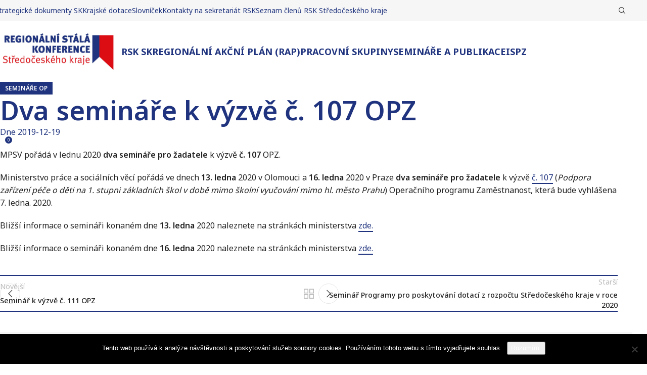

--- FILE ---
content_type: text/html; charset=UTF-8
request_url: https://rsk-sk.cz/dva-seminare-k-vyzve-c-107-opz/
body_size: 14576
content:
<!DOCTYPE html>
<html lang="cs">
<head>
	<meta charset="UTF-8">
	<link rel="profile" href="https://gmpg.org/xfn/11">
	<link rel="pingback" href="https://rsk-sk.cz/xmlrpc.php">

	<meta name='robots' content='index, follow, max-image-preview:large, max-snippet:-1, max-video-preview:-1' />
	<style>img:is([sizes="auto" i], [sizes^="auto," i]) { contain-intrinsic-size: 3000px 1500px }</style>
	
	<!-- This site is optimized with the Yoast SEO plugin v26.8 - https://yoast.com/product/yoast-seo-wordpress/ -->
	<title>Dva semináře k výzvě č. 107 OPZ - RSK-SK</title>
	<link rel="canonical" href="https://rsk-sk.cz/dva-seminare-k-vyzve-c-107-opz/" />
	<meta property="og:locale" content="cs_CZ" />
	<meta property="og:type" content="article" />
	<meta property="og:title" content="Dva semináře k výzvě č. 107 OPZ - RSK-SK" />
	<meta property="og:description" content="MPSV pořádá v lednu 2020 dva semináře pro žadatele k výzvě č. 107 OPZ. Ministerstvo práce a sociálních věcí pořádá ve" />
	<meta property="og:url" content="https://rsk-sk.cz/dva-seminare-k-vyzve-c-107-opz/" />
	<meta property="og:site_name" content="RSK-SK" />
	<meta property="article:published_time" content="2019-12-19T14:56:30+00:00" />
	<meta property="article:modified_time" content="2020-01-08T19:16:57+00:00" />
	<meta name="author" content="Sekretariát RSK SčK" />
	<meta name="twitter:card" content="summary_large_image" />
	<meta name="twitter:label1" content="Napsal(a)" />
	<meta name="twitter:data1" content="Sekretariát RSK SčK" />
	<meta name="twitter:label2" content="Odhadovaná doba čtení" />
	<meta name="twitter:data2" content="1 minuta" />
	<script type="application/ld+json" class="yoast-schema-graph">{"@context":"https://schema.org","@graph":[{"@type":"Article","@id":"https://rsk-sk.cz/dva-seminare-k-vyzve-c-107-opz/#article","isPartOf":{"@id":"https://rsk-sk.cz/dva-seminare-k-vyzve-c-107-opz/"},"author":{"name":"Sekretariát RSK SčK","@id":"https://rsk-sk.cz/#/schema/person/6978646c788bd73c0b10c5ff5790de32"},"headline":"Dva semináře k výzvě č. 107 OPZ","datePublished":"2019-12-19T14:56:30+00:00","dateModified":"2020-01-08T19:16:57+00:00","mainEntityOfPage":{"@id":"https://rsk-sk.cz/dva-seminare-k-vyzve-c-107-opz/"},"wordCount":118,"publisher":{"@id":"https://rsk-sk.cz/#organization"},"articleSection":["Semináře OP"],"inLanguage":"cs"},{"@type":"WebPage","@id":"https://rsk-sk.cz/dva-seminare-k-vyzve-c-107-opz/","url":"https://rsk-sk.cz/dva-seminare-k-vyzve-c-107-opz/","name":"Dva semináře k výzvě č. 107 OPZ - RSK-SK","isPartOf":{"@id":"https://rsk-sk.cz/#website"},"datePublished":"2019-12-19T14:56:30+00:00","dateModified":"2020-01-08T19:16:57+00:00","breadcrumb":{"@id":"https://rsk-sk.cz/dva-seminare-k-vyzve-c-107-opz/#breadcrumb"},"inLanguage":"cs","potentialAction":[{"@type":"ReadAction","target":["https://rsk-sk.cz/dva-seminare-k-vyzve-c-107-opz/"]}]},{"@type":"BreadcrumbList","@id":"https://rsk-sk.cz/dva-seminare-k-vyzve-c-107-opz/#breadcrumb","itemListElement":[{"@type":"ListItem","position":1,"name":"Domů","item":"https://rsk-sk.cz/"},{"@type":"ListItem","position":2,"name":"Aktuality","item":"https://rsk-sk.cz/aktuality/"},{"@type":"ListItem","position":3,"name":"Dva semináře k výzvě č. 107 OPZ"}]},{"@type":"WebSite","@id":"https://rsk-sk.cz/#website","url":"https://rsk-sk.cz/","name":"RSK-SK","description":"Střední čechy","publisher":{"@id":"https://rsk-sk.cz/#organization"},"potentialAction":[{"@type":"SearchAction","target":{"@type":"EntryPoint","urlTemplate":"https://rsk-sk.cz/?s={search_term_string}"},"query-input":{"@type":"PropertyValueSpecification","valueRequired":true,"valueName":"search_term_string"}}],"inLanguage":"cs"},{"@type":"Organization","@id":"https://rsk-sk.cz/#organization","name":"RSK-SK","url":"https://rsk-sk.cz/","logo":{"@type":"ImageObject","inLanguage":"cs","@id":"https://rsk-sk.cz/#/schema/logo/image/","url":"https://rsk-sk.cz/wp-content/uploads/2024/06/cropped-RSK_final-e1719311573938.jpg","contentUrl":"https://rsk-sk.cz/wp-content/uploads/2024/06/cropped-RSK_final-e1719311573938.jpg","width":1999,"height":582,"caption":"RSK-SK"},"image":{"@id":"https://rsk-sk.cz/#/schema/logo/image/"}},{"@type":"Person","@id":"https://rsk-sk.cz/#/schema/person/6978646c788bd73c0b10c5ff5790de32","name":"Sekretariát RSK SčK","image":{"@type":"ImageObject","inLanguage":"cs","@id":"https://rsk-sk.cz/#/schema/person/image/","url":"https://secure.gravatar.com/avatar/0672af22c5183f73f10b83e83ce7c50134e8f46268881702bc4f5bf2c29c5365?s=96&d=mm&r=g","contentUrl":"https://secure.gravatar.com/avatar/0672af22c5183f73f10b83e83ce7c50134e8f46268881702bc4f5bf2c29c5365?s=96&d=mm&r=g","caption":"Sekretariát RSK SčK"},"url":"https://rsk-sk.cz/author/sekretariat_rsk_sck/"}]}</script>
	<!-- / Yoast SEO plugin. -->


<link rel='dns-prefetch' href='//fonts.googleapis.com' />
<link rel="alternate" type="application/rss+xml" title="RSK-SK &raquo; RSS zdroj" href="https://rsk-sk.cz/feed/" />
<link rel="alternate" type="application/rss+xml" title="RSK-SK &raquo; RSS komentářů" href="https://rsk-sk.cz/comments/feed/" />
<link rel="alternate" type="text/calendar" title="RSK-SK &raquo; iCal zdroj" href="https://rsk-sk.cz/udalosti/?ical=1" />
<link rel="alternate" type="application/rss+xml" title="RSK-SK &raquo; RSS komentářů pro Dva semináře k výzvě č. 107 OPZ" href="https://rsk-sk.cz/dva-seminare-k-vyzve-c-107-opz/feed/" />
<style id='safe-svg-svg-icon-style-inline-css' type='text/css'>
.safe-svg-cover{text-align:center}.safe-svg-cover .safe-svg-inside{display:inline-block;max-width:100%}.safe-svg-cover svg{height:100%;max-height:100%;max-width:100%;width:100%}

</style>
<link rel='stylesheet' id='cookie-notice-front-css' href='https://rsk-sk.cz/wp-content/plugins/cookie-notice/css/front.min.css?ver=2.5.11' type='text/css' media='all' />
<link rel='stylesheet' id='tribe-events-v2-single-skeleton-css' href='https://rsk-sk.cz/wp-content/plugins/the-events-calendar/build/css/tribe-events-single-skeleton.css?ver=6.15.15' type='text/css' media='all' />
<link rel='stylesheet' id='tribe-events-v2-single-skeleton-full-css' href='https://rsk-sk.cz/wp-content/plugins/the-events-calendar/build/css/tribe-events-single-full.css?ver=6.15.15' type='text/css' media='all' />
<link rel='stylesheet' id='tec-events-elementor-widgets-base-styles-css' href='https://rsk-sk.cz/wp-content/plugins/the-events-calendar/build/css/integrations/plugins/elementor/widgets/widget-base.css?ver=6.15.15' type='text/css' media='all' />
<link rel='stylesheet' id='elementor-frontend-css' href='https://rsk-sk.cz/wp-content/plugins/elementor/assets/css/frontend.min.css?ver=3.27.6' type='text/css' media='all' />
<link rel='stylesheet' id='elementor-post-14807-css' href='https://rsk-sk.cz/wp-content/uploads/elementor/css/post-14807.css?ver=1769631973' type='text/css' media='all' />
<link rel='stylesheet' id='woodmart-style-css' href='https://rsk-sk.cz/wp-content/themes/woodmart/css/parts/base.min.css?ver=8.0.6' type='text/css' media='all' />
<link rel='stylesheet' id='wd-helpers-wpb-elem-css' href='https://rsk-sk.cz/wp-content/themes/woodmart/css/parts/helpers-wpb-elem.min.css?ver=8.0.6' type='text/css' media='all' />
<link rel='stylesheet' id='wd-widget-tag-cloud-css' href='https://rsk-sk.cz/wp-content/themes/woodmart/css/parts/widget-tag-cloud.min.css?ver=8.0.6' type='text/css' media='all' />
<link rel='stylesheet' id='wd-widget-nav-css' href='https://rsk-sk.cz/wp-content/themes/woodmart/css/parts/widget-nav.min.css?ver=8.0.6' type='text/css' media='all' />
<link rel='stylesheet' id='wd-blog-single-base-css' href='https://rsk-sk.cz/wp-content/themes/woodmart/css/parts/blog-single-base.min.css?ver=8.0.6' type='text/css' media='all' />
<link rel='stylesheet' id='wd-blog-base-css' href='https://rsk-sk.cz/wp-content/themes/woodmart/css/parts/blog-base.min.css?ver=8.0.6' type='text/css' media='all' />
<link rel='stylesheet' id='wd-elementor-base-css' href='https://rsk-sk.cz/wp-content/themes/woodmart/css/parts/int-elem-base.min.css?ver=8.0.6' type='text/css' media='all' />
<link rel='stylesheet' id='child-style-css' href='https://rsk-sk.cz/wp-content/themes/rsksk/style.css?ver=8.0.6' type='text/css' media='all' />
<link rel='stylesheet' id='wd-header-base-css' href='https://rsk-sk.cz/wp-content/themes/woodmart/css/parts/header-base.min.css?ver=8.0.6' type='text/css' media='all' />
<link rel='stylesheet' id='wd-mod-tools-css' href='https://rsk-sk.cz/wp-content/themes/woodmart/css/parts/mod-tools.min.css?ver=8.0.6' type='text/css' media='all' />
<link rel='stylesheet' id='wd-header-search-css' href='https://rsk-sk.cz/wp-content/themes/woodmart/css/parts/header-el-search.min.css?ver=8.0.6' type='text/css' media='all' />
<link rel='stylesheet' id='wd-header-elements-base-css' href='https://rsk-sk.cz/wp-content/themes/woodmart/css/parts/header-el-base.min.css?ver=8.0.6' type='text/css' media='all' />
<link rel='stylesheet' id='wd-social-icons-css' href='https://rsk-sk.cz/wp-content/themes/woodmart/css/parts/el-social-icons.min.css?ver=8.0.6' type='text/css' media='all' />
<link rel='stylesheet' id='wd-header-mobile-nav-dropdown-css' href='https://rsk-sk.cz/wp-content/themes/woodmart/css/parts/header-el-mobile-nav-dropdown.min.css?ver=8.0.6' type='text/css' media='all' />
<link rel='stylesheet' id='wd-header-cart-side-css' href='https://rsk-sk.cz/wp-content/themes/woodmart/css/parts/header-el-cart-side.min.css?ver=8.0.6' type='text/css' media='all' />
<link rel='stylesheet' id='wd-page-title-css' href='https://rsk-sk.cz/wp-content/themes/woodmart/css/parts/page-title.min.css?ver=8.0.6' type='text/css' media='all' />
<link rel='stylesheet' id='wd-page-navigation-css' href='https://rsk-sk.cz/wp-content/themes/woodmart/css/parts/mod-page-navigation.min.css?ver=8.0.6' type='text/css' media='all' />
<link rel='stylesheet' id='wd-mod-comments-css' href='https://rsk-sk.cz/wp-content/themes/woodmart/css/parts/mod-comments.min.css?ver=8.0.6' type='text/css' media='all' />
<link rel='stylesheet' id='wd-widget-collapse-css' href='https://rsk-sk.cz/wp-content/themes/woodmart/css/parts/opt-widget-collapse.min.css?ver=8.0.6' type='text/css' media='all' />
<link rel='stylesheet' id='wd-footer-base-css' href='https://rsk-sk.cz/wp-content/themes/woodmart/css/parts/footer-base.min.css?ver=8.0.6' type='text/css' media='all' />
<link rel='stylesheet' id='wd-el-menu-css' href='https://rsk-sk.cz/wp-content/themes/woodmart/css/parts/el-menu.min.css?ver=8.0.6' type='text/css' media='all' />
<link rel='stylesheet' id='wd-el-menu-wpb-elem-css' href='https://rsk-sk.cz/wp-content/themes/woodmart/css/parts/el-menu-wpb-elem.min.css?ver=8.0.6' type='text/css' media='all' />
<link rel='stylesheet' id='wd-photoswipe-css' href='https://rsk-sk.cz/wp-content/themes/woodmart/css/parts/lib-photoswipe.min.css?ver=8.0.6' type='text/css' media='all' />
<link rel='stylesheet' id='wd-lazy-loading-css' href='https://rsk-sk.cz/wp-content/themes/woodmart/css/parts/opt-lazy-load.min.css?ver=8.0.6' type='text/css' media='all' />
<link rel='stylesheet' id='wd-image-gallery-css' href='https://rsk-sk.cz/wp-content/themes/woodmart/css/parts/el-gallery.min.css?ver=8.0.6' type='text/css' media='all' />
<link rel='stylesheet' id='wd-scroll-top-css' href='https://rsk-sk.cz/wp-content/themes/woodmart/css/parts/opt-scrolltotop.min.css?ver=8.0.6' type='text/css' media='all' />
<link rel='stylesheet' id='wd-wd-search-results-css' href='https://rsk-sk.cz/wp-content/themes/woodmart/css/parts/wd-search-results.min.css?ver=8.0.6' type='text/css' media='all' />
<link rel='stylesheet' id='wd-wd-search-form-css' href='https://rsk-sk.cz/wp-content/themes/woodmart/css/parts/wd-search-form.min.css?ver=8.0.6' type='text/css' media='all' />
<link rel='stylesheet' id='wd-header-search-fullscreen-css' href='https://rsk-sk.cz/wp-content/themes/woodmart/css/parts/header-el-search-fullscreen-general.min.css?ver=8.0.6' type='text/css' media='all' />
<link rel='stylesheet' id='wd-header-search-fullscreen-1-css' href='https://rsk-sk.cz/wp-content/themes/woodmart/css/parts/header-el-search-fullscreen-1.min.css?ver=8.0.6' type='text/css' media='all' />
<link rel='stylesheet' id='xts-style-theme_settings_default-css' href='https://rsk-sk.cz/wp-content/uploads/2025/05/xts-theme_settings_default-1747661187.css?ver=8.0.6' type='text/css' media='all' />
<link rel='stylesheet' id='xts-google-fonts-css' href='https://fonts.googleapis.com/css?family=Noto+Sans%3A400%2C600%2C500%2C700&#038;subset=latin-ext%2Clatin-ext%2Clatin-ext%2Clatin-ext%2Clatin-ext%2Clatin-ext%2Clatin-ext%2Clatin-ext&#038;ver=8.0.6' type='text/css' media='all' />
<link rel='stylesheet' id='google-fonts-1-css' href='https://fonts.googleapis.com/css?family=Roboto%3A100%2C100italic%2C200%2C200italic%2C300%2C300italic%2C400%2C400italic%2C500%2C500italic%2C600%2C600italic%2C700%2C700italic%2C800%2C800italic%2C900%2C900italic%7CRoboto+Slab%3A100%2C100italic%2C200%2C200italic%2C300%2C300italic%2C400%2C400italic%2C500%2C500italic%2C600%2C600italic%2C700%2C700italic%2C800%2C800italic%2C900%2C900italic&#038;display=swap&#038;subset=latin-ext&#038;ver=6.8.3' type='text/css' media='all' />
<link rel="preconnect" href="https://fonts.gstatic.com/" crossorigin><script type="text/javascript" id="cookie-notice-front-js-before">
/* <![CDATA[ */
var cnArgs = {"ajaxUrl":"https:\/\/rsk-sk.cz\/wp-admin\/admin-ajax.php","nonce":"938b2c208a","hideEffect":"fade","position":"bottom","onScroll":false,"onScrollOffset":100,"onClick":false,"cookieName":"cookie_notice_accepted","cookieTime":2592000,"cookieTimeRejected":2592000,"globalCookie":false,"redirection":false,"cache":true,"revokeCookies":false,"revokeCookiesOpt":"automatic"};
/* ]]> */
</script>
<script type="text/javascript" src="https://rsk-sk.cz/wp-content/plugins/cookie-notice/js/front.min.js?ver=2.5.11" id="cookie-notice-front-js"></script>
<script type="text/javascript" src="https://rsk-sk.cz/wp-includes/js/jquery/jquery.min.js?ver=3.7.1" id="jquery-core-js"></script>
<script type="text/javascript" src="https://rsk-sk.cz/wp-content/themes/woodmart/js/libs/device.min.js?ver=8.0.6" id="wd-device-library-js"></script>
<script type="text/javascript" src="https://rsk-sk.cz/wp-content/themes/woodmart/js/scripts/global/scrollBar.min.js?ver=8.0.6" id="wd-scrollbar-js"></script>
<link rel="https://api.w.org/" href="https://rsk-sk.cz/wp-json/" /><link rel="alternate" title="JSON" type="application/json" href="https://rsk-sk.cz/wp-json/wp/v2/posts/9143" /><link rel="EditURI" type="application/rsd+xml" title="RSD" href="https://rsk-sk.cz/xmlrpc.php?rsd" />
<meta name="generator" content="WordPress 6.8.3" />
<link rel='shortlink' href='https://rsk-sk.cz/?p=9143' />
<link rel="alternate" title="oEmbed (JSON)" type="application/json+oembed" href="https://rsk-sk.cz/wp-json/oembed/1.0/embed?url=https%3A%2F%2Frsk-sk.cz%2Fdva-seminare-k-vyzve-c-107-opz%2F" />
<link rel="alternate" title="oEmbed (XML)" type="text/xml+oembed" href="https://rsk-sk.cz/wp-json/oembed/1.0/embed?url=https%3A%2F%2Frsk-sk.cz%2Fdva-seminare-k-vyzve-c-107-opz%2F&#038;format=xml" />
<meta name="tec-api-version" content="v1"><meta name="tec-api-origin" content="https://rsk-sk.cz"><link rel="alternate" href="https://rsk-sk.cz/wp-json/tribe/events/v1/" />					<meta name="viewport" content="width=device-width, initial-scale=1.0, maximum-scale=1.0, user-scalable=no">
									<meta name="generator" content="Elementor 3.27.6; features: e_font_icon_svg, additional_custom_breakpoints, e_element_cache; settings: css_print_method-external, google_font-enabled, font_display-swap">
			<style>
				.e-con.e-parent:nth-of-type(n+4):not(.e-lazyloaded):not(.e-no-lazyload),
				.e-con.e-parent:nth-of-type(n+4):not(.e-lazyloaded):not(.e-no-lazyload) * {
					background-image: none !important;
				}
				@media screen and (max-height: 1024px) {
					.e-con.e-parent:nth-of-type(n+3):not(.e-lazyloaded):not(.e-no-lazyload),
					.e-con.e-parent:nth-of-type(n+3):not(.e-lazyloaded):not(.e-no-lazyload) * {
						background-image: none !important;
					}
				}
				@media screen and (max-height: 640px) {
					.e-con.e-parent:nth-of-type(n+2):not(.e-lazyloaded):not(.e-no-lazyload),
					.e-con.e-parent:nth-of-type(n+2):not(.e-lazyloaded):not(.e-no-lazyload) * {
						background-image: none !important;
					}
				}
			</style>
			<link rel="icon" href="https://rsk-sk.cz/wp-content/uploads/2025/02/svgexport-20.svg" sizes="32x32" />
<link rel="icon" href="https://rsk-sk.cz/wp-content/uploads/2025/02/svgexport-20.svg" sizes="192x192" />
<link rel="apple-touch-icon" href="https://rsk-sk.cz/wp-content/uploads/2025/02/svgexport-20.svg" />
<meta name="msapplication-TileImage" content="https://rsk-sk.cz/wp-content/uploads/2025/02/svgexport-20.svg" />
<style>
		
		</style>			<style id="wd-style-default_header-css" data-type="wd-style-default_header">
				:root{
	--wd-top-bar-h: 42px;
	--wd-top-bar-sm-h: .00001px;
	--wd-top-bar-sticky-h: .00001px;
	--wd-top-bar-brd-w: .00001px;

	--wd-header-general-h: 120px;
	--wd-header-general-sm-h: 60px;
	--wd-header-general-sticky-h: .00001px;
	--wd-header-general-brd-w: .00001px;

	--wd-header-bottom-h: 50px;
	--wd-header-bottom-sm-h: .00001px;
	--wd-header-bottom-sticky-h: .00001px;
	--wd-header-bottom-brd-w: .00001px;

	--wd-header-clone-h: .00001px;

	--wd-header-brd-w: calc(var(--wd-top-bar-brd-w) + var(--wd-header-general-brd-w) + var(--wd-header-bottom-brd-w));
	--wd-header-h: calc(var(--wd-top-bar-h) + var(--wd-header-general-h) + var(--wd-header-bottom-h) + var(--wd-header-brd-w));
	--wd-header-sticky-h: calc(var(--wd-top-bar-sticky-h) + var(--wd-header-general-sticky-h) + var(--wd-header-bottom-sticky-h) + var(--wd-header-clone-h) + var(--wd-header-brd-w));
	--wd-header-sm-h: calc(var(--wd-top-bar-sm-h) + var(--wd-header-general-sm-h) + var(--wd-header-bottom-sm-h) + var(--wd-header-brd-w));
}

.whb-top-bar .wd-dropdown {
	margin-top: 1px;
}

.whb-top-bar .wd-dropdown:after {
	height: 11px;
}






.whb-header-bottom .wd-dropdown {
	margin-top: 5px;
}

.whb-header-bottom .wd-dropdown:after {
	height: 15px;
}



		
.whb-duljtjrl87kj7pmuut6b .searchform {
	--wd-form-height: 46px;
}
.whb-top-bar {
	background-color: rgba(246, 246, 246, 1);
}

.whb-general-header {
	border-color: rgba(129, 129, 129, 0.2);border-bottom-width: 0px;border-bottom-style: solid;
}
			</style>
			</head>

<body class="wp-singular post-template-default single single-post postid-9143 single-format-standard wp-custom-logo wp-theme-woodmart wp-child-theme-rsksk cookies-not-set tribe-no-js single-post-large-image wrapper-full-width  categories-accordion-on woodmart-ajax-shop-on elementor-default elementor-kit-14807">
			<script type="text/javascript" id="wd-flicker-fix">// Flicker fix.</script>	
	
	<div class="wd-page-wrapper website-wrapper">
									<header class="whb-header whb-default_header whb-sticky-shadow whb-scroll-stick whb-sticky-real">
					<div class="whb-main-header">
	
<div class="whb-row whb-top-bar whb-not-sticky-row whb-with-bg whb-without-border whb-color-dark whb-hidden-mobile whb-flex-flex-middle">
	<div class="container">
		<div class="whb-flex-row whb-top-bar-inner">
			<div class="whb-column whb-col-left whb-visible-lg">
	
<div class="wd-header-nav wd-header-secondary-nav text-left" role="navigation" aria-label="Secondary navigation">
	<ul id="menu-top-menu" class="menu wd-nav wd-nav-secondary wd-style-default wd-gap-s"><li id="menu-item-10646" class="menu-item menu-item-type-post_type menu-item-object-page menu-item-10646 item-level-0 menu-simple-dropdown wd-event-hover" ><a href="https://rsk-sk.cz/dokumenty/strategicke-dokumenty-stredoceskeho-kraje/" class="woodmart-nav-link"><span class="nav-link-text">Strategické dokumenty SK</span></a></li>
<li id="menu-item-3631" class="menu-item menu-item-type-post_type menu-item-object-page menu-item-3631 item-level-0 menu-simple-dropdown wd-event-hover" ><a href="https://rsk-sk.cz/krajske-dotace/" class="woodmart-nav-link"><span class="nav-link-text">Krajské dotace</span></a></li>
<li id="menu-item-16675" class="menu-item menu-item-type-post_type menu-item-object-page menu-item-16675 item-level-0 menu-simple-dropdown wd-event-hover" ><a href="https://rsk-sk.cz/slovnicek/" class="woodmart-nav-link"><span class="nav-link-text">Slovníček</span></a></li>
<li id="menu-item-117" class="menu-item menu-item-type-post_type menu-item-object-page menu-item-117 item-level-0 menu-simple-dropdown wd-event-hover" ><a href="https://rsk-sk.cz/kontakty/" class="woodmart-nav-link"><span class="nav-link-text">Kontakty na sekretariát RSK</span></a></li>
<li id="menu-item-17239" class="menu-item menu-item-type-post_type menu-item-object-page menu-item-17239 item-level-0 menu-simple-dropdown wd-event-hover" ><a href="https://rsk-sk.cz/kontakty-2/" class="woodmart-nav-link"><span class="nav-link-text">Seznam členů RSK Středočeského kraje</span></a></li>
</ul></div>
</div>
<div class="whb-column whb-col-center whb-visible-lg whb-empty-column">
	</div>
<div class="whb-column whb-col-right whb-visible-lg">
	<div class="wd-header-search wd-tools-element wd-design-1 wd-style-icon wd-display-full-screen whb-duljtjrl87kj7pmuut6b" title="Hledat">
	<a href="#" rel="nofollow" aria-label="Hledat">
		
			<span class="wd-tools-icon">
							</span>

			<span class="wd-tools-text">
				Hledat			</span>

			</a>
	</div>
</div>
<div class="whb-column whb-col-mobile whb-hidden-lg">
				<div id="" class=" wd-social-icons wd-style-default wd-size-small social-share wd-shape-circle  whb-nugd58vqvv5sdr3bc5dd color-scheme-light text-center">
				
				
									<a rel="noopener noreferrer nofollow" href="https://www.facebook.com/sharer/sharer.php?u=https://rsk-sk.cz/dva-seminare-k-vyzve-c-107-opz/" target="_blank" class=" wd-social-icon social-facebook" aria-label="Facebook social link">
						<span class="wd-icon"></span>
											</a>
				
									<a rel="noopener noreferrer nofollow" href="https://x.com/share?url=https://rsk-sk.cz/dva-seminare-k-vyzve-c-107-opz/" target="_blank" class=" wd-social-icon social-twitter" aria-label="X social link">
						<span class="wd-icon"></span>
											</a>
				
				
				
				
									<a rel="noopener noreferrer nofollow" href="https://pinterest.com/pin/create/button/?url=https://rsk-sk.cz/dva-seminare-k-vyzve-c-107-opz/&media=https://rsk-sk.cz/wp-includes/images/media/default.svg&description=Dva+semin%C3%A1%C5%99e+k+v%C3%BDzv%C4%9B+%C4%8D.+107+OPZ" target="_blank" class=" wd-social-icon social-pinterest" aria-label="Pinterest social link">
						<span class="wd-icon"></span>
											</a>
				
				
									<a rel="noopener noreferrer nofollow" href="https://www.linkedin.com/shareArticle?mini=true&url=https://rsk-sk.cz/dva-seminare-k-vyzve-c-107-opz/" target="_blank" class=" wd-social-icon social-linkedin" aria-label="Linkedin social link">
						<span class="wd-icon"></span>
											</a>
				
				
				
				
				
				
				
				
				
				
				
				
				
				
				
				
									<a rel="noopener noreferrer nofollow" href="https://telegram.me/share/url?url=https://rsk-sk.cz/dva-seminare-k-vyzve-c-107-opz/" target="_blank" class=" wd-social-icon social-tg" aria-label="Telegram social link">
						<span class="wd-icon"></span>
											</a>
				
				
			</div>

		</div>
		</div>
	</div>
</div>

<div class="whb-row whb-general-header whb-not-sticky-row whb-without-bg whb-without-border whb-color-dark whb-flex-flex-middle">
	<div class="container">
		<div class="whb-flex-row whb-general-header-inner">
			<div class="whb-column whb-col-left whb-visible-lg">
	<div class="site-logo">
	<a href="https://rsk-sk.cz/" class="wd-logo wd-main-logo" rel="home" aria-label="Site logo">
		<img width="1999" height="582" src="https://rsk-sk.cz/wp-content/uploads/2024/06/cropped-RSK_final-e1719311573938.jpg" class="attachment-full size-full" alt="" style="max-width:250px;" decoding="async" srcset="https://rsk-sk.cz/wp-content/uploads/2024/06/cropped-RSK_final-e1719311573938.jpg 1999w, https://rsk-sk.cz/wp-content/uploads/2024/06/cropped-RSK_final-e1719311573938-150x44.jpg 150w, https://rsk-sk.cz/wp-content/uploads/2024/06/cropped-RSK_final-e1719311573938-600x175.jpg 600w, https://rsk-sk.cz/wp-content/uploads/2024/06/cropped-RSK_final-e1719311573938-300x87.jpg 300w, https://rsk-sk.cz/wp-content/uploads/2024/06/cropped-RSK_final-e1719311573938-1024x298.jpg 1024w, https://rsk-sk.cz/wp-content/uploads/2024/06/cropped-RSK_final-e1719311573938-768x224.jpg 768w, https://rsk-sk.cz/wp-content/uploads/2024/06/cropped-RSK_final-e1719311573938-1536x447.jpg 1536w" sizes="(max-width: 1999px) 100vw, 1999px" />	</a>
	</div>
</div>
<div class="whb-column whb-col-center whb-visible-lg">
	<div class="wd-header-nav wd-header-main-nav text-left wd-design-1" role="navigation" aria-label="Hlavní navigace">
	<ul id="menu-hlavni-menu" class="menu wd-nav wd-nav-main wd-style-underline wd-gap-s"><li id="menu-item-118" class="menu-item menu-item-type-post_type menu-item-object-page menu-item-has-children menu-item-118 item-level-0 menu-simple-dropdown wd-event-hover" ><a href="https://rsk-sk.cz/rsk-stredoceskeho-kraje/" class="woodmart-nav-link"><span class="nav-link-text">RSK SK</span></a><div class="color-scheme-dark wd-design-default wd-dropdown-menu wd-dropdown"><div class="container wd-entry-content">
<ul class="wd-sub-menu color-scheme-dark">
	<li id="menu-item-128" class="menu-item menu-item-type-post_type menu-item-object-page menu-item-128 item-level-1 wd-event-hover" ><a href="https://rsk-sk.cz/rsk-stredoceskeho-kraje/uvodni-informace/" class="woodmart-nav-link">Úvodní informace o RSK</a></li>
	<li id="menu-item-10887" class="menu-item menu-item-type-post_type menu-item-object-page menu-item-10887 item-level-1 wd-event-hover" ><a href="https://rsk-sk.cz/rsk-stredoceskeho-kraje/rsk-pro-uzemi-stredoceskeho-kraje/" class="woodmart-nav-link">Regionální stálá konference pro území Středočeského kraje</a></li>
	<li id="menu-item-1267" class="menu-item menu-item-type-post_type menu-item-object-page menu-item-1267 item-level-1 wd-event-hover" ><a href="https://rsk-sk.cz/dokumenty/dokumenty-rsk-sck/" class="woodmart-nav-link">Dokumenty RSK SK</a></li>
</ul>
</div>
</div>
</li>
<li id="menu-item-127" class="menu-item menu-item-type-post_type menu-item-object-page menu-item-127 item-level-0 menu-simple-dropdown wd-event-hover" ><a href="https://rsk-sk.cz/rsk-stredoceskeho-kraje/regionalni-akcni-plan-rap/" class="woodmart-nav-link"><span class="nav-link-text">Regionální akční plán (RAP)</span></a></li>
<li id="menu-item-126" class="menu-item menu-item-type-post_type menu-item-object-page menu-item-126 item-level-0 menu-simple-dropdown wd-event-hover" ><a href="https://rsk-sk.cz/rsk-stredoceskeho-kraje/pracovni-skupiny/" class="woodmart-nav-link"><span class="nav-link-text">Pracovní skupiny</span></a></li>
<li id="menu-item-1738" class="menu-item menu-item-type-post_type menu-item-object-page menu-item-1738 item-level-0 menu-simple-dropdown wd-event-hover" ><a href="https://rsk-sk.cz/seminare-rsk/" class="woodmart-nav-link"><span class="nav-link-text">Semináře a publikace</span></a></li>
<li id="menu-item-3976" class="menu-item menu-item-type-post_type menu-item-object-page menu-item-3976 item-level-0 menu-simple-dropdown wd-event-hover" ><a href="https://rsk-sk.cz/sber-zameru/" class="woodmart-nav-link"><span class="nav-link-text">ISPZ</span></a></li>
</ul></div>
</div>
<div class="whb-column whb-col-right whb-visible-lg whb-empty-column">
	</div>
<div class="whb-column whb-mobile-left whb-hidden-lg">
	<div class="wd-tools-element wd-header-mobile-nav wd-style-text wd-design-1 whb-wn5z894j1g5n0yp3eeuz">
	<a href="#" rel="nofollow" aria-label="Open mobile menu">
		
		<span class="wd-tools-icon">
					</span>

		<span class="wd-tools-text">Menu</span>

			</a>
</div></div>
<div class="whb-column whb-mobile-center whb-hidden-lg">
	<div class="site-logo">
	<a href="https://rsk-sk.cz/" class="wd-logo wd-main-logo" rel="home" aria-label="Site logo">
		<img src="https://rsk-sk.cz/wp-content/uploads/2024/06/cropped-RSK_final-e1719311573938.jpg" alt="RSK-SK" style="max-width: 140px;" />	</a>
	</div>
</div>
<div class="whb-column whb-mobile-right whb-hidden-lg whb-empty-column">
	</div>
		</div>
	</div>
</div>
</div>
				</header>
			
								<div class="wd-page-content main-page-wrapper">
		
						<div class="wd-page-title page-title page-title-default title-size-large title-design-default color-scheme-light post-title-large-image" style="">
					<div class="container">
													<div class="wd-post-cat wd-style-with-bg"><a href="https://rsk-sk.cz/rubrika/seminare-op/" rel="category tag">Semináře OP</a></div>
						
						<h1 class="entry-title title">Dva semináře k výzvě č. 107 OPZ</h1>

						
						<div class="wd-post-meta">
							<div class="wd-meta-author">
													<span>Publikované </span>
		
					<img alt='author-avatar' src='https://secure.gravatar.com/avatar/0672af22c5183f73f10b83e83ce7c50134e8f46268881702bc4f5bf2c29c5365?s=32&#038;d=mm&#038;r=g' srcset='https://secure.gravatar.com/avatar/0672af22c5183f73f10b83e83ce7c50134e8f46268881702bc4f5bf2c29c5365?s=64&#038;d=mm&#038;r=g 2x' class='avatar avatar-32 photo' height='32' width='32' decoding='async'/>		
		<a href="https://rsk-sk.cz/author/sekretariat_rsk_sck/" class="author" rel="author">Sekretariát RSK SčK</a>
									</div>
							<div class="wd-meta-date">
								Dne  2019-12-19							</div>
							<div class="wd-meta-reply">
								<a href="https://rsk-sk.cz/dva-seminare-k-vyzve-c-107-opz/#respond"><span class="replies-count">0</span> <span class="replies-count-label">comments</span></a>							</div>
						</div>
					</div>
				</div>
			
		<main class="wd-content-layout content-layout-wrapper container" role="main">
				<div class="wd-content-area site-content"">
				
			
<article id="post-9143" class="post-single-page post-single-large-image post-9143 post type-post status-publish format-standard hentry category-seminare-op">
	<header class="wd-single-post-header wd-align">
					</header>

			<div class="wd-entry-content">
			<p>MPSV pořádá v lednu 2020 <strong>dva semináře pro žadatele </strong>k výzvě <strong>č. 107</strong> OPZ.<span id="more-9143"></span></p>
<p>Ministerstvo práce a sociálních věcí pořádá ve dnech <strong>13. ledna</strong> 2020 v Olomouci a <strong>16. ledna </strong>2020 v Praze <strong>dva semináře</strong><strong> pro žadatele </strong>k výzvě <a href="https://www.esfcr.cz/vyzva-107-opz" target="_blank" rel="noopener noreferrer">č. 107</a> (<em>Podpora zařízení péče o děti na 1. stupni základních škol v době mimo školní vyučování mimo hl. město Prahu</em>) Operačního programu Zaměstnanost, která bude vyhlášena 7. ledna. 2020.</p>
<p>Bližší informace o semináři konaném dne <strong>13. ledna </strong>2020 naleznete na stránkách ministerstva <a href="http://www.esfcr.cz/akce-ridiciho-organu-opz/-/asset_publisher/0vxsQYRpZsom/content/seminar-pro-zadatele-ve-vyzve-podpora-zarizeni-pece-o-deti-na-1-stupni-zakladnich-skol-v-dobe-mimo-skolni-vyucovani-mimo-hl-mesto-prahu-olomouc" target="_blank" rel="noopener noreferrer">zde.</a></p>
<p>Bližší informace o semináři konaném dne <strong>16. ledna </strong>2020 naleznete na stránkách ministerstva <a href="http://www.esfcr.cz/akce-ridiciho-organu-opz/-/asset_publisher/0vxsQYRpZsom/content/seminar-pro-zadatele-ve-vyzve-podpora-zarizeni-pece-o-deti-na-1-stupni-zakladnich-skol-v-dobe-mimo-skolni-vyucovani-mimo-hl-mesto-prahu-praha" target="_blank" rel="noopener noreferrer">zde.</a></p>


<p></p>

					</div>
	
</article>




			
					<div class="wd-page-nav">
				 					<div class="wd-page-nav-btn prev-btn">
													<a href="https://rsk-sk.cz/seminar-k-vyzve-c-111-opz/">
								<span class="wd-label">Novější</span>
								<span class="wd-entities-title">Seminář k výzvě č. 111 OPZ</span>
								<span class="wd-page-nav-icon"></span>
							</a>
											</div>

																							<a href="https://rsk-sk.cz/aktuality/" class="back-to-archive wd-tooltip">Zpět na seznam</a>
					
					<div class="wd-page-nav-btn next-btn">
													<a href="https://rsk-sk.cz/seminar-programy-pro-poskytovani-dotaci-z-rozpoctu-stredoceskeho-kraje-v-roce-2020/">
								<span class="wd-label">Starší</span>
								<span class="wd-entities-title">Seminář Programy pro poskytování dotací z rozpočtu Středočeského kraje v roce 2020</span>
								<span class="wd-page-nav-icon"></span>
							</a>
											</div>
			</div>
		
				
				
<div id="comments" class="comments-area">
	
	
</div>

		
</div>


			</main>
		
</div>
							<footer class="wd-footer footer-container">
																				<div class="container main-footer wd-entry-content">
										<link rel="stylesheet" id="elementor-post-14931-css" href="https://rsk-sk.cz/wp-content/uploads/elementor/css/post-14931.css?ver=1769631974" type="text/css" media="all">
					<div data-elementor-type="wp-post" data-elementor-id="14931" class="elementor elementor-14931">
				<div class="wd-negative-gap elementor-element elementor-element-e362032 wd-section-stretch e-flex e-con-boxed e-con e-parent" data-id="e362032" data-element_type="container" data-settings="{&quot;background_background&quot;:&quot;classic&quot;}">
					<div class="e-con-inner">
		<div class="elementor-element elementor-element-b7a5bb4 e-con-full menu-footer e-flex e-con e-child" data-id="b7a5bb4" data-element_type="container" id="menu-footer">
				<div class="elementor-element elementor-element-a438f5f elementor-widget elementor-widget-wd_mega_menu" data-id="a438f5f" data-element_type="widget" data-widget_type="wd_mega_menu.default">
				<div class="elementor-widget-container">
							<div class="wd-menu widget_nav_mega_menu text-left">
						<ul id="menu-paticka" class="menu wd-nav wd-nav-horizontal wd-style-underline wd-gap-s"><li id="menu-item-14949" class="menu-item menu-item-type-post_type menu-item-object-page menu-item-14949 item-level-0 menu-simple-dropdown wd-event-hover" ><a href="https://rsk-sk.cz/mapa-webu/" class="woodmart-nav-link"><span class="nav-link-text">Mapa webu</span></a></li>
<li id="menu-item-14936" class="menu-item menu-item-type-post_type menu-item-object-page menu-item-14936 item-level-0 menu-simple-dropdown wd-event-hover" ><a href="https://rsk-sk.cz/kontakty/" class="woodmart-nav-link"><span class="nav-link-text">Kontakty na sekretariát RSK</span></a></li>
<li id="menu-item-17236" class="menu-item menu-item-type-custom menu-item-object-custom menu-item-17236 item-level-0 menu-simple-dropdown wd-event-hover" ><a href="https://rsk-sk.cz/kontakty-2/" class="woodmart-nav-link"><span class="nav-link-text">Seznam členů RSK Středočeského kraje</span></a></li>
</ul>		</div>
						</div>
				</div>
				</div>
		<div class="elementor-element elementor-element-f3e754b e-con-full gal-footer e-flex e-con e-child" data-id="f3e754b" data-element_type="container" id="gal-footer">
				<div class="elementor-element elementor-element-643604f wd-width-100 elementor-widget elementor-widget-wd_images_gallery" data-id="643604f" data-element_type="widget" data-widget_type="wd_images_gallery.default">
				<div class="elementor-widget-container">
							<div class="wd-images-gallery photoswipe-images" style="--wd-align-items:center; --wd-justify-content:center;">
						<div class="wd-grid-g" style="--wd-col-lg:3;--wd-col-md:3;--wd-col-sm:1;--wd-gap-lg:20px;--wd-gap-sm:10px;" >
																		<div class="wd-gallery-item wd-col">
													<a  href="https://rsk-sk.cz/wp-content/uploads/2025/03/logo-regionalni-stala-konference-paticka.png" data-width="1061" data-height="309" data-index="1" data-elementor-open-lightbox="no" title="logo-regionalni-stala-konference-paticka">
						
						<img width="1024" height="298" src="https://rsk-sk.cz/wp-content/themes/woodmart/images/lazy.svg" class="attachment-large size-large" alt="logo-regionalni-stala-konference-paticka" decoding="async" srcset="" sizes="(max-width: 1024px) 100vw, 1024px" data-wood-src="https://rsk-sk.cz/wp-content/uploads/2025/03/logo-regionalni-stala-konference-paticka-1024x298.png" data-srcset="https://rsk-sk.cz/wp-content/uploads/2025/03/logo-regionalni-stala-konference-paticka-1024x298.png 1024w, https://rsk-sk.cz/wp-content/uploads/2025/03/logo-regionalni-stala-konference-paticka-300x87.png 300w, https://rsk-sk.cz/wp-content/uploads/2025/03/logo-regionalni-stala-konference-paticka-768x224.png 768w, https://rsk-sk.cz/wp-content/uploads/2025/03/logo-regionalni-stala-konference-paticka.png 1061w" />
													</a>
											</div>
															<div class="wd-gallery-item wd-col">
													<a  href="https://rsk-sk.cz/wp-content/uploads/2025/03/logo-paticka-financovano.png" data-width="1192" data-height="309" data-index="2" data-elementor-open-lightbox="no" title="logo-paticka-financovano">
						
						<img width="1024" height="265" src="https://rsk-sk.cz/wp-content/themes/woodmart/images/lazy.svg" class="attachment-large size-large" alt="logo-paticka-financovano" decoding="async" srcset="" sizes="(max-width: 1024px) 100vw, 1024px" data-wood-src="https://rsk-sk.cz/wp-content/uploads/2025/03/logo-paticka-financovano-1024x265.png" data-srcset="https://rsk-sk.cz/wp-content/uploads/2025/03/logo-paticka-financovano-1024x265.png 1024w, https://rsk-sk.cz/wp-content/uploads/2025/03/logo-paticka-financovano-300x78.png 300w, https://rsk-sk.cz/wp-content/uploads/2025/03/logo-paticka-financovano-768x199.png 768w, https://rsk-sk.cz/wp-content/uploads/2025/03/logo-paticka-financovano.png 1192w" />
													</a>
											</div>
															<div class="wd-gallery-item wd-col">
													<a  href="https://rsk-sk.cz/wp-content/uploads/2025/03/ministerstvo-paticka.png" data-width="1088" data-height="309" data-index="3" data-elementor-open-lightbox="no" title="ministerstvo-paticka">
						
						<img width="1024" height="291" src="https://rsk-sk.cz/wp-content/themes/woodmart/images/lazy.svg" class="attachment-large size-large" alt="ministerstvo-paticka" decoding="async" srcset="" sizes="(max-width: 1024px) 100vw, 1024px" data-wood-src="https://rsk-sk.cz/wp-content/uploads/2025/03/ministerstvo-paticka-1024x291.png" data-srcset="https://rsk-sk.cz/wp-content/uploads/2025/03/ministerstvo-paticka-1024x291.png 1024w, https://rsk-sk.cz/wp-content/uploads/2025/03/ministerstvo-paticka-300x85.png 300w, https://rsk-sk.cz/wp-content/uploads/2025/03/ministerstvo-paticka-768x218.png 768w, https://rsk-sk.cz/wp-content/uploads/2025/03/ministerstvo-paticka.png 1088w" />
													</a>
											</div>
													</div>
					</div>
						</div>
				</div>
				</div>
					</div>
				</div>
				</div>
								</div>
																</footer>
			</div>
<div class="wd-close-side wd-fill"></div>
		<a href="#" class="scrollToTop" aria-label="Scroll to top button"></a>
		<div class="mobile-nav wd-side-hidden wd-side-hidden-nav wd-left wd-opener-arrow">			<div class="wd-search-form">
				
				
				<form role="search" method="get" class="searchform  wd-cat-style-bordered woodmart-ajax-search" action="https://rsk-sk.cz/"  data-thumbnail="1" data-price="1" data-post_type="post" data-count="20" data-sku="0" data-symbols_count="3">
					<input type="text" class="s" placeholder="Hledat" value="" name="s" aria-label="Hledat" title="Hledat" required/>
					<input type="hidden" name="post_type" value="post">
										<button type="submit" class="searchsubmit">
						<span>
							Hledat						</span>
											</button>
				</form>

				
				
									<div class="search-results-wrapper">
						<div class="wd-dropdown-results wd-scroll wd-dropdown">
							<div class="wd-scroll-content"></div>
						</div>
					</div>
				
				
							</div>
		<ul id="menu-paticka-1" class="mobile-pages-menu menu wd-nav wd-nav-mobile wd-layout-dropdown wd-active"><li class="menu-item menu-item-type-post_type menu-item-object-page menu-item-14949 item-level-0" ><a href="https://rsk-sk.cz/mapa-webu/" class="woodmart-nav-link"><span class="nav-link-text">Mapa webu</span></a></li>
<li class="menu-item menu-item-type-post_type menu-item-object-page menu-item-14936 item-level-0" ><a href="https://rsk-sk.cz/kontakty/" class="woodmart-nav-link"><span class="nav-link-text">Kontakty na sekretariát RSK</span></a></li>
<li class="menu-item menu-item-type-custom menu-item-object-custom menu-item-17236 item-level-0" ><a href="https://rsk-sk.cz/kontakty-2/" class="woodmart-nav-link"><span class="nav-link-text">Seznam členů RSK Středočeského kraje</span></a></li>
</ul>
		</div>			<div class="wd-search-full-screen wd-fill">
									<span class="wd-close-search wd-action-btn wd-style-icon wd-cross-icon"><a href="#" rel="nofollow" aria-label="Close search form"></a></span>
				
				
				<form role="search" method="get" class="searchform  wd-cat-style-bordered woodmart-ajax-search" action="https://rsk-sk.cz/"  data-thumbnail="1" data-price="1" data-post_type="post" data-count="20" data-sku="0" data-symbols_count="3">
					<input type="text" class="s" placeholder="Hledat" value="" name="s" aria-label="Hledat" title="Hledat" required/>
					<input type="hidden" name="post_type" value="post">
										<button type="submit" class="searchsubmit">
						<span>
							Hledat						</span>
											</button>
				</form>

				
									<div class="wd-search-loader wd-fill"></div>
					<div class="search-info-text"><span>Začněte psát a uvidíte příspěvky, které hledáte.</span></div>
				
									<div class="search-results-wrapper">
						<div class="wd-dropdown-results wd-scroll">
							<div class="wd-scroll-content"></div>
						</div>
					</div>
				
				
							</div>
		<script type="speculationrules">
{"prefetch":[{"source":"document","where":{"and":[{"href_matches":"\/*"},{"not":{"href_matches":["\/wp-*.php","\/wp-admin\/*","\/wp-content\/uploads\/*","\/wp-content\/*","\/wp-content\/plugins\/*","\/wp-content\/themes\/rsksk\/*","\/wp-content\/themes\/woodmart\/*","\/*\\?(.+)"]}},{"not":{"selector_matches":"a[rel~=\"nofollow\"]"}},{"not":{"selector_matches":".no-prefetch, .no-prefetch a"}}]},"eagerness":"conservative"}]}
</script>
		<script>
		( function ( body ) {
			'use strict';
			body.className = body.className.replace( /\btribe-no-js\b/, 'tribe-js' );
		} )( document.body );
		</script>
		<script> /* <![CDATA[ */var tribe_l10n_datatables = {"aria":{"sort_ascending":": activate to sort column ascending","sort_descending":": activate to sort column descending"},"length_menu":"Show _MENU_ entries","empty_table":"No data available in table","info":"Showing _START_ to _END_ of _TOTAL_ entries","info_empty":"Showing 0 to 0 of 0 entries","info_filtered":"(filtered from _MAX_ total entries)","zero_records":"No matching records found","search":"Search:","all_selected_text":"All items on this page were selected. ","select_all_link":"Select all pages","clear_selection":"Clear Selection.","pagination":{"all":"All","next":"Next","previous":"Previous"},"select":{"rows":{"0":"","_":": Selected %d rows","1":": Selected 1 row"}},"datepicker":{"dayNames":["Ned\u011ble","Pond\u011bl\u00ed","\u00dater\u00fd","St\u0159eda","\u010ctvrtek","P\u00e1tek","Sobota"],"dayNamesShort":["Ne","Po","\u00dat","St","\u010ct","P\u00e1","So"],"dayNamesMin":["Ne","Po","\u00dat","St","\u010ct","P\u00e1","So"],"monthNames":["Leden","\u00danor","B\u0159ezen","Duben","Kv\u011bten","\u010cerven","\u010cervenec","Srpen","Z\u00e1\u0159\u00ed","\u0158\u00edjen","Listopad","Prosinec"],"monthNamesShort":["Leden","\u00danor","B\u0159ezen","Duben","Kv\u011bten","\u010cerven","\u010cervenec","Srpen","Z\u00e1\u0159\u00ed","\u0158\u00edjen","Listopad","Prosinec"],"monthNamesMin":["Led","\u00dano","B\u0159e","Dub","Kv\u011b","\u010cvn","\u010cvc","Srp","Z\u00e1\u0159","\u0158\u00edj","Lis","Pro"],"nextText":"Next","prevText":"Prev","currentText":"Today","closeText":"Done","today":"Today","clear":"Clear"}};/* ]]> */ </script>			<script>
				const lazyloadRunObserver = () => {
					const lazyloadBackgrounds = document.querySelectorAll( `.e-con.e-parent:not(.e-lazyloaded)` );
					const lazyloadBackgroundObserver = new IntersectionObserver( ( entries ) => {
						entries.forEach( ( entry ) => {
							if ( entry.isIntersecting ) {
								let lazyloadBackground = entry.target;
								if( lazyloadBackground ) {
									lazyloadBackground.classList.add( 'e-lazyloaded' );
								}
								lazyloadBackgroundObserver.unobserve( entry.target );
							}
						});
					}, { rootMargin: '200px 0px 200px 0px' } );
					lazyloadBackgrounds.forEach( ( lazyloadBackground ) => {
						lazyloadBackgroundObserver.observe( lazyloadBackground );
					} );
				};
				const events = [
					'DOMContentLoaded',
					'elementor/lazyload/observe',
				];
				events.forEach( ( event ) => {
					document.addEventListener( event, lazyloadRunObserver );
				} );
			</script>
			<script type="text/javascript" src="https://rsk-sk.cz/wp-content/plugins/the-events-calendar/common/build/js/user-agent.js?ver=da75d0bdea6dde3898df" id="tec-user-agent-js"></script>
<script type="text/javascript" src="https://rsk-sk.cz/wp-content/plugins/elementor/assets/js/webpack.runtime.min.js?ver=3.27.6" id="elementor-webpack-runtime-js"></script>
<script type="text/javascript" src="https://rsk-sk.cz/wp-content/plugins/elementor/assets/js/frontend-modules.min.js?ver=3.27.6" id="elementor-frontend-modules-js"></script>
<script type="text/javascript" src="https://rsk-sk.cz/wp-includes/js/jquery/ui/core.min.js?ver=1.13.3" id="jquery-ui-core-js"></script>
<script type="text/javascript" id="elementor-frontend-js-before">
/* <![CDATA[ */
var elementorFrontendConfig = {"environmentMode":{"edit":false,"wpPreview":false,"isScriptDebug":false},"i18n":{"shareOnFacebook":"Sd\u00edlet na Facebooku","shareOnTwitter":"Sd\u00edlet na Twitteru","pinIt":"P\u0159ipnout na Pintereset","download":"St\u00e1hnout","downloadImage":"St\u00e1hnout obr\u00e1zek","fullscreen":"Cel\u00e1 obrazovka","zoom":"P\u0159ibl\u00ed\u017een\u00ed","share":"Sd\u00edlet","playVideo":"P\u0159ehr\u00e1t video","previous":"P\u0159edchoz\u00ed","next":"Dal\u0161\u00ed","close":"Zav\u0159\u00edt","a11yCarouselPrevSlideMessage":"P\u0159edchoz\u00ed sn\u00edmek","a11yCarouselNextSlideMessage":"Dal\u0161\u00ed sn\u00edmek","a11yCarouselFirstSlideMessage":"Toto je prvn\u00ed sn\u00edmek","a11yCarouselLastSlideMessage":"Toto je posledn\u00ed sn\u00edmek","a11yCarouselPaginationBulletMessage":"P\u0159ej\u00edt na sn\u00edmek"},"is_rtl":false,"breakpoints":{"xs":0,"sm":480,"md":768,"lg":1025,"xl":1440,"xxl":1600},"responsive":{"breakpoints":{"mobile":{"label":"Mobil na v\u00fd\u0161ku","value":767,"default_value":767,"direction":"max","is_enabled":true},"mobile_extra":{"label":"Mobil na \u0161\u00ed\u0159ku","value":880,"default_value":880,"direction":"max","is_enabled":false},"tablet":{"label":"Tablet na v\u00fd\u0161ku","value":1024,"default_value":1024,"direction":"max","is_enabled":true},"tablet_extra":{"label":"Tablet na \u0161\u00ed\u0159ku","value":1200,"default_value":1200,"direction":"max","is_enabled":false},"laptop":{"label":"Notebook","value":1366,"default_value":1366,"direction":"max","is_enabled":false},"widescreen":{"label":"\u0160iroko\u00fahl\u00fd","value":2400,"default_value":2400,"direction":"min","is_enabled":false}},"hasCustomBreakpoints":false},"version":"3.27.6","is_static":false,"experimentalFeatures":{"e_font_icon_svg":true,"additional_custom_breakpoints":true,"container":true,"e_swiper_latest":true,"e_onboarding":true,"home_screen":true,"nested-elements":true,"editor_v2":true,"e_element_cache":true,"link-in-bio":true,"floating-buttons":true,"launchpad-checklist":true},"urls":{"assets":"https:\/\/rsk-sk.cz\/wp-content\/plugins\/elementor\/assets\/","ajaxurl":"https:\/\/rsk-sk.cz\/wp-admin\/admin-ajax.php","uploadUrl":"https:\/\/rsk-sk.cz\/wp-content\/uploads"},"nonces":{"floatingButtonsClickTracking":"770d6e3b8f"},"swiperClass":"swiper","settings":{"page":[],"editorPreferences":[]},"kit":{"active_breakpoints":["viewport_mobile","viewport_tablet"],"global_image_lightbox":"yes","lightbox_enable_counter":"yes","lightbox_enable_fullscreen":"yes","lightbox_enable_zoom":"yes","lightbox_enable_share":"yes","lightbox_title_src":"title","lightbox_description_src":"description"},"post":{"id":9143,"title":"Dva%20semin%C3%A1%C5%99e%20k%20v%C3%BDzv%C4%9B%20%C4%8D.%20107%20OPZ%20-%20RSK-SK","excerpt":"","featuredImage":false}};
var elementorFrontendConfig = {"environmentMode":{"edit":false,"wpPreview":false,"isScriptDebug":false},"i18n":{"shareOnFacebook":"Sd\u00edlet na Facebooku","shareOnTwitter":"Sd\u00edlet na Twitteru","pinIt":"P\u0159ipnout na Pintereset","download":"St\u00e1hnout","downloadImage":"St\u00e1hnout obr\u00e1zek","fullscreen":"Cel\u00e1 obrazovka","zoom":"P\u0159ibl\u00ed\u017een\u00ed","share":"Sd\u00edlet","playVideo":"P\u0159ehr\u00e1t video","previous":"P\u0159edchoz\u00ed","next":"Dal\u0161\u00ed","close":"Zav\u0159\u00edt","a11yCarouselPrevSlideMessage":"P\u0159edchoz\u00ed sn\u00edmek","a11yCarouselNextSlideMessage":"Dal\u0161\u00ed sn\u00edmek","a11yCarouselFirstSlideMessage":"Toto je prvn\u00ed sn\u00edmek","a11yCarouselLastSlideMessage":"Toto je posledn\u00ed sn\u00edmek","a11yCarouselPaginationBulletMessage":"P\u0159ej\u00edt na sn\u00edmek"},"is_rtl":false,"breakpoints":{"xs":0,"sm":480,"md":768,"lg":1025,"xl":1440,"xxl":1600},"responsive":{"breakpoints":{"mobile":{"label":"Mobil na v\u00fd\u0161ku","value":767,"default_value":767,"direction":"max","is_enabled":true},"mobile_extra":{"label":"Mobil na \u0161\u00ed\u0159ku","value":880,"default_value":880,"direction":"max","is_enabled":false},"tablet":{"label":"Tablet na v\u00fd\u0161ku","value":1024,"default_value":1024,"direction":"max","is_enabled":true},"tablet_extra":{"label":"Tablet na \u0161\u00ed\u0159ku","value":1200,"default_value":1200,"direction":"max","is_enabled":false},"laptop":{"label":"Notebook","value":1366,"default_value":1366,"direction":"max","is_enabled":false},"widescreen":{"label":"\u0160iroko\u00fahl\u00fd","value":2400,"default_value":2400,"direction":"min","is_enabled":false}},"hasCustomBreakpoints":false},"version":"3.27.6","is_static":false,"experimentalFeatures":{"e_font_icon_svg":true,"additional_custom_breakpoints":true,"container":true,"e_swiper_latest":true,"e_onboarding":true,"home_screen":true,"nested-elements":true,"editor_v2":true,"e_element_cache":true,"link-in-bio":true,"floating-buttons":true,"launchpad-checklist":true},"urls":{"assets":"https:\/\/rsk-sk.cz\/wp-content\/plugins\/elementor\/assets\/","ajaxurl":"https:\/\/rsk-sk.cz\/wp-admin\/admin-ajax.php","uploadUrl":"https:\/\/rsk-sk.cz\/wp-content\/uploads"},"nonces":{"floatingButtonsClickTracking":"770d6e3b8f"},"swiperClass":"swiper","settings":{"page":[],"editorPreferences":[]},"kit":{"active_breakpoints":["viewport_mobile","viewport_tablet"],"global_image_lightbox":"yes","lightbox_enable_counter":"yes","lightbox_enable_fullscreen":"yes","lightbox_enable_zoom":"yes","lightbox_enable_share":"yes","lightbox_title_src":"title","lightbox_description_src":"description"},"post":{"id":9143,"title":"Dva%20semin%C3%A1%C5%99e%20k%20v%C3%BDzv%C4%9B%20%C4%8D.%20107%20OPZ%20-%20RSK-SK","excerpt":"","featuredImage":false}};
/* ]]> */
</script>
<script type="text/javascript" src="https://rsk-sk.cz/wp-content/plugins/elementor/assets/js/frontend.min.js?ver=3.27.6" id="elementor-frontend-js"></script>
<script type="text/javascript" src="https://rsk-sk.cz/wp-content/themes/woodmart/js/libs/cookie.min.js?ver=8.0.6" id="wd-cookie-library-js"></script>
<script type="text/javascript" id="woodmart-theme-js-extra">
/* <![CDATA[ */
var woodmart_settings = {"menu_storage_key":"woodmart_52ee289f9ebbe9959ecee0e87d66ae7d","ajax_dropdowns_save":"1","photoswipe_close_on_scroll":"1","woocommerce_ajax_add_to_cart":"yes","variation_gallery_storage_method":"old","elementor_no_gap":"enabled","adding_to_cart":"Processing","added_to_cart":"Product was successfully added to your cart.","continue_shopping":"Continue shopping","view_cart":"View Cart","go_to_checkout":"Pokladna","loading":"Na\u010d\u00edt\u00e1n\u00ed...","countdown_days":"d","countdown_hours":"h","countdown_mins":"min","countdown_sec":"sek","cart_url":"","ajaxurl":"https:\/\/rsk-sk.cz\/wp-admin\/admin-ajax.php","add_to_cart_action":"widget","added_popup":"no","categories_toggle":"yes","enable_popup":"no","popup_delay":"2000","popup_event":"time","popup_scroll":"1000","popup_pages":"0","promo_popup_hide_mobile":"yes","product_images_captions":"no","ajax_add_to_cart":"1","all_results":"Zobrazit v\u0161echny v\u00fdsledky","zoom_enable":"yes","ajax_scroll":"yes","ajax_scroll_class":".wd-page-content","ajax_scroll_offset":"100","infinit_scroll_offset":"300","product_slider_auto_height":"no","price_filter_action":"click","product_slider_autoplay":"","close":"Zav\u0159\u00edt (Esc)","share_fb":"Share on Facebook","pin_it":"Pin it","tweet":"Share on X","download_image":"Download image","off_canvas_column_close_btn_text":"Zav\u0159\u00edt","cookies_version":"1","header_banner_version":"1","promo_version":"1","header_banner_close_btn":"yes","header_banner_enabled":"no","whb_header_clone":"\n    <div class=\"whb-sticky-header whb-clone whb-main-header <%wrapperClasses%>\">\n        <div class=\"<%cloneClass%>\">\n            <div class=\"container\">\n                <div class=\"whb-flex-row whb-general-header-inner\">\n                    <div class=\"whb-column whb-col-left whb-visible-lg\">\n                        <%.site-logo%>\n                    <\/div>\n                    <div class=\"whb-column whb-col-center whb-visible-lg\">\n                        <%.wd-header-main-nav%>\n                    <\/div>\n                    <div class=\"whb-column whb-col-right whb-visible-lg\">\n                        <%.wd-header-my-account%>\n                        <%.wd-header-search:not(.wd-header-search-mobile)%>\n                        <%.wd-header-wishlist%>\n                        <%.wd-header-compare%>\n                        <%.wd-header-cart%>\n                        <%.wd-header-fs-nav%>\n                    <\/div>\n                    <%.whb-mobile-left%>\n                    <%.whb-mobile-center%>\n                    <%.whb-mobile-right%>\n                <\/div>\n            <\/div>\n        <\/div>\n    <\/div>\n","pjax_timeout":"5000","split_nav_fix":"","shop_filters_close":"no","woo_installed":"","base_hover_mobile_click":"no","centered_gallery_start":"1","quickview_in_popup_fix":"","one_page_menu_offset":"150","hover_width_small":"1","is_multisite":"","current_blog_id":"1","swatches_scroll_top_desktop":"no","swatches_scroll_top_mobile":"no","lazy_loading_offset":"0","add_to_cart_action_timeout":"no","add_to_cart_action_timeout_number":"3","single_product_variations_price":"no","google_map_style_text":"Custom style","quick_shop":"yes","sticky_product_details_offset":"150","sticky_product_details_different":"100","preloader_delay":"300","comment_images_upload_size_text":"Some files are too large. Allowed file size is 1 MB.","comment_images_count_text":"You can upload up to 3 images to your review.","single_product_comment_images_required":"no","comment_required_images_error_text":"Image is required.","comment_images_upload_mimes_text":"You are allowed to upload images only in png, jpeg formats.","comment_images_added_count_text":"Added %s image(s)","comment_images_upload_size":"1048576","comment_images_count":"3","search_input_padding":"no","comment_images_upload_mimes":{"jpg|jpeg|jpe":"image\/jpeg","png":"image\/png"},"home_url":"https:\/\/rsk-sk.cz\/","shop_url":"","age_verify":"no","banner_version_cookie_expires":"60","promo_version_cookie_expires":"7","age_verify_expires":"30","countdown_timezone":"GMT","cart_redirect_after_add":"no","swatches_labels_name":"no","product_categories_placeholder":"Select a category","product_categories_no_results":"No matches found","cart_hash_key":"wc_cart_hash_2655b489f24862d5edc83d7aa9fcfa48","fragment_name":"wc_fragments_2655b489f24862d5edc83d7aa9fcfa48","photoswipe_template":"<div class=\"pswp\" aria-hidden=\"true\" role=\"dialog\" tabindex=\"-1\"><div class=\"pswp__bg\"><\/div><div class=\"pswp__scroll-wrap\"><div class=\"pswp__container\"><div class=\"pswp__item\"><\/div><div class=\"pswp__item\"><\/div><div class=\"pswp__item\"><\/div><\/div><div class=\"pswp__ui pswp__ui--hidden\"><div class=\"pswp__top-bar\"><div class=\"pswp__counter\"><\/div><button class=\"pswp__button pswp__button--close\" title=\"Close (Esc)\"><\/button> <button class=\"pswp__button pswp__button--share\" title=\"Share\"><\/button> <button class=\"pswp__button pswp__button--fs\" title=\"Toggle fullscreen\"><\/button> <button class=\"pswp__button pswp__button--zoom\" title=\"Zoom in\/out\"><\/button><div class=\"pswp__preloader\"><div class=\"pswp__preloader__icn\"><div class=\"pswp__preloader__cut\"><div class=\"pswp__preloader__donut\"><\/div><\/div><\/div><\/div><\/div><div class=\"pswp__share-modal pswp__share-modal--hidden pswp__single-tap\"><div class=\"pswp__share-tooltip\"><\/div><\/div><button class=\"pswp__button pswp__button--arrow--left\" title=\"Previous (arrow left)\"><\/button> <button class=\"pswp__button pswp__button--arrow--right\" title=\"Next (arrow right)>\"><\/button><div class=\"pswp__caption\"><div class=\"pswp__caption__center\"><\/div><\/div><\/div><\/div><\/div>","load_more_button_page_url":"yes","load_more_button_page_url_opt":"yes","menu_item_hover_to_click_on_responsive":"no","clear_menu_offsets_on_resize":"yes","three_sixty_framerate":"60","three_sixty_prev_next_frames":"5","ajax_search_delay":"300","animated_counter_speed":"3000","site_width":"1222","cookie_secure_param":"1","cookie_path":"\/","theme_dir":"https:\/\/rsk-sk.cz\/wp-content\/themes\/woodmart","slider_distortion_effect":"sliderWithNoise","current_page_builder":"elementor","collapse_footer_widgets":"yes","carousel_breakpoints":{"1025":"lg","768.98":"md","0":"sm"},"ajax_fullscreen_content":"yes","grid_gallery_control":"hover","grid_gallery_enable_arrows":"none","ajax_shop":"1","add_to_cart_text":"Add to cart","mobile_navigation_drilldown_back_to":"Back to %s","mobile_navigation_drilldown_back_to_main_menu":"Back to menu","mobile_navigation_drilldown_back_to_categories":"Back to categories","tooltip_left_selector":".wd-buttons[class*=\"wd-pos-r\"] .wd-action-btn, .wd-portfolio-btns .portfolio-enlarge","tooltip_top_selector":".wd-tooltip, .wd-buttons:not([class*=\"wd-pos-r\"]) > .wd-action-btn, body:not(.catalog-mode-on):not(.login-see-prices) .wd-hover-base .wd-bottom-actions .wd-action-btn.wd-style-icon, .wd-hover-base .wd-compare-btn, body:not(.logged-in) .wd-review-likes a","ajax_links":".wd-nav-product-cat a, .wd-page-wrapper .widget_product_categories a, .widget_layered_nav_filters a, .woocommerce-widget-layered-nav a, .filters-area:not(.custom-content) a, body.post-type-archive-product:not(.woocommerce-account) .woocommerce-pagination a, body.tax-product_cat:not(.woocommerce-account) .woocommerce-pagination a, .wd-shop-tools a:not([rel=\"v:url\"]), .woodmart-woocommerce-layered-nav a, .woodmart-price-filter a, .wd-clear-filters a, .woodmart-woocommerce-sort-by a, .woocommerce-widget-layered-nav-list a, .wd-widget-stock-status a, .widget_nav_mega_menu a, .wd-products-shop-view a, .wd-products-per-page a, .category-grid-item a, .wd-cat a, body[class*=\"tax-pa_\"] .woocommerce-pagination a","wishlist_expanded":"no","wishlist_show_popup":"enable","wishlist_page_nonce":"e9ac9af21d","wishlist_fragments_nonce":"18b559554f","wishlist_remove_notice":"Do you really want to remove these products?","wishlist_hash_name":"woodmart_wishlist_hash_ab3c6486df173ebbd528d83814089441","wishlist_fragment_name":"woodmart_wishlist_fragments_ab3c6486df173ebbd528d83814089441","wishlist_save_button_state":"no","is_criteria_enabled":"","summary_criteria_ids":"","review_likes_tooltip":"Please log in to rate reviews.","vimeo_library_url":"https:\/\/rsk-sk.cz\/wp-content\/themes\/woodmart\/js\/libs\/vimeo-player.min.js","reviews_criteria_rating_required":"no","is_rating_summary_filter_enabled":""};
var woodmart_page_css = {"wd-helpers-wpb-elem-css":"https:\/\/rsk-sk.cz\/wp-content\/themes\/woodmart\/css\/parts\/helpers-wpb-elem.min.css","wd-widget-tag-cloud-css":"https:\/\/rsk-sk.cz\/wp-content\/themes\/woodmart\/css\/parts\/widget-tag-cloud.min.css","wd-widget-nav-css":"https:\/\/rsk-sk.cz\/wp-content\/themes\/woodmart\/css\/parts\/widget-nav.min.css","wd-blog-single-base-css":"https:\/\/rsk-sk.cz\/wp-content\/themes\/woodmart\/css\/parts\/blog-single-base.min.css","wd-blog-base-css":"https:\/\/rsk-sk.cz\/wp-content\/themes\/woodmart\/css\/parts\/blog-base.min.css","wd-elementor-base-css":"https:\/\/rsk-sk.cz\/wp-content\/themes\/woodmart\/css\/parts\/int-elem-base.min.css","wd-header-base-css":"https:\/\/rsk-sk.cz\/wp-content\/themes\/woodmart\/css\/parts\/header-base.min.css","wd-mod-tools-css":"https:\/\/rsk-sk.cz\/wp-content\/themes\/woodmart\/css\/parts\/mod-tools.min.css","wd-header-search-css":"https:\/\/rsk-sk.cz\/wp-content\/themes\/woodmart\/css\/parts\/header-el-search.min.css","wd-header-elements-base-css":"https:\/\/rsk-sk.cz\/wp-content\/themes\/woodmart\/css\/parts\/header-el-base.min.css","wd-social-icons-css":"https:\/\/rsk-sk.cz\/wp-content\/themes\/woodmart\/css\/parts\/el-social-icons.min.css","wd-header-mobile-nav-dropdown-css":"https:\/\/rsk-sk.cz\/wp-content\/themes\/woodmart\/css\/parts\/header-el-mobile-nav-dropdown.min.css","wd-header-cart-side-css":"https:\/\/rsk-sk.cz\/wp-content\/themes\/woodmart\/css\/parts\/header-el-cart-side.min.css","wd-page-title-css":"https:\/\/rsk-sk.cz\/wp-content\/themes\/woodmart\/css\/parts\/page-title.min.css","wd-page-navigation-css":"https:\/\/rsk-sk.cz\/wp-content\/themes\/woodmart\/css\/parts\/mod-page-navigation.min.css","wd-mod-comments-css":"https:\/\/rsk-sk.cz\/wp-content\/themes\/woodmart\/css\/parts\/mod-comments.min.css","wd-widget-collapse-css":"https:\/\/rsk-sk.cz\/wp-content\/themes\/woodmart\/css\/parts\/opt-widget-collapse.min.css","wd-footer-base-css":"https:\/\/rsk-sk.cz\/wp-content\/themes\/woodmart\/css\/parts\/footer-base.min.css","wd-el-menu-css":"https:\/\/rsk-sk.cz\/wp-content\/themes\/woodmart\/css\/parts\/el-menu.min.css","wd-el-menu-wpb-elem-css":"https:\/\/rsk-sk.cz\/wp-content\/themes\/woodmart\/css\/parts\/el-menu-wpb-elem.min.css","wd-photoswipe-css":"https:\/\/rsk-sk.cz\/wp-content\/themes\/woodmart\/css\/parts\/lib-photoswipe.min.css","wd-lazy-loading-css":"https:\/\/rsk-sk.cz\/wp-content\/themes\/woodmart\/css\/parts\/opt-lazy-load.min.css","wd-image-gallery-css":"https:\/\/rsk-sk.cz\/wp-content\/themes\/woodmart\/css\/parts\/el-gallery.min.css","wd-scroll-top-css":"https:\/\/rsk-sk.cz\/wp-content\/themes\/woodmart\/css\/parts\/opt-scrolltotop.min.css","wd-wd-search-results-css":"https:\/\/rsk-sk.cz\/wp-content\/themes\/woodmart\/css\/parts\/wd-search-results.min.css","wd-wd-search-form-css":"https:\/\/rsk-sk.cz\/wp-content\/themes\/woodmart\/css\/parts\/wd-search-form.min.css","wd-header-search-fullscreen-css":"https:\/\/rsk-sk.cz\/wp-content\/themes\/woodmart\/css\/parts\/header-el-search-fullscreen-general.min.css","wd-header-search-fullscreen-1-css":"https:\/\/rsk-sk.cz\/wp-content\/themes\/woodmart\/css\/parts\/header-el-search-fullscreen-1.min.css"};
var woodmart_variation_gallery_data = [];
/* ]]> */
</script>
<script type="text/javascript" src="https://rsk-sk.cz/wp-content/themes/woodmart/js/scripts/global/helpers.min.js?ver=8.0.6" id="woodmart-theme-js"></script>
<script type="text/javascript" src="https://rsk-sk.cz/wp-content/themes/woodmart/js/scripts/wc/woocommerceNotices.min.js?ver=8.0.6" id="wd-woocommerce-notices-js"></script>
<script type="text/javascript" src="https://rsk-sk.cz/wp-content/themes/woodmart/js/scripts/header/headerBuilder.min.js?ver=8.0.6" id="wd-header-builder-js"></script>
<script type="text/javascript" src="https://rsk-sk.cz/wp-content/themes/woodmart/js/scripts/menu/menuOffsets.min.js?ver=8.0.6" id="wd-menu-offsets-js"></script>
<script type="text/javascript" src="https://rsk-sk.cz/wp-content/themes/woodmart/js/scripts/menu/menuSetUp.min.js?ver=8.0.6" id="wd-menu-setup-js"></script>
<script type="text/javascript" src="https://rsk-sk.cz/wp-content/themes/woodmart/js/scripts/global/btnsToolTips.min.js?ver=8.0.6" id="wd-btns-tooltips-js"></script>
<script type="text/javascript" src="https://rsk-sk.cz/wp-content/themes/woodmart/js/libs/tooltips.min.js?ver=8.0.6" id="wd-tooltips-library-js"></script>
<script type="text/javascript" src="https://rsk-sk.cz/wp-content/themes/woodmart/js/scripts/global/widgetCollapse.min.js?ver=8.0.6" id="wd-widget-collapse-js"></script>
<script type="text/javascript" src="https://rsk-sk.cz/wp-content/themes/woodmart/js/libs/photoswipe-bundle.min.js?ver=8.0.6" id="wd-photoswipe-bundle-library-js"></script>
<script type="text/javascript" src="https://rsk-sk.cz/wp-content/themes/woodmart/js/scripts/global/photoswipeImages.min.js?ver=8.0.6" id="wd-photoswipe-images-js"></script>
<script type="text/javascript" src="https://rsk-sk.cz/wp-content/themes/woodmart/js/scripts/global/callPhotoSwipe.min.js?ver=8.0.6" id="wd-photoswipe-js"></script>
<script type="text/javascript" src="https://rsk-sk.cz/wp-content/themes/woodmart/js/scripts/global/lazyLoading.min.js?ver=8.0.6" id="wd-lazy-loading-js"></script>
<script type="text/javascript" src="https://rsk-sk.cz/wp-content/themes/woodmart/js/scripts/global/scrollTop.min.js?ver=8.0.6" id="wd-scroll-top-js"></script>
<script type="text/javascript" src="https://rsk-sk.cz/wp-content/themes/woodmart/js/scripts/menu/mobileNavigation.min.js?ver=8.0.6" id="wd-mobile-navigation-js"></script>
<script type="text/javascript" src="https://rsk-sk.cz/wp-content/themes/woodmart/js/scripts/global/ajaxSearch.min.js?ver=8.0.6" id="wd-ajax-search-js"></script>
<script type="text/javascript" src="https://rsk-sk.cz/wp-content/themes/woodmart/js/scripts/global/searchFullScreen.min.js?ver=8.0.6" id="wd-search-full-screen-js"></script>

		<!-- Cookie Notice plugin v2.5.11 by Hu-manity.co https://hu-manity.co/ -->
		<div id="cookie-notice" role="dialog" class="cookie-notice-hidden cookie-revoke-hidden cn-position-bottom" aria-label="Cookie Notice" style="background-color: rgba(0,0,0,1);"><div class="cookie-notice-container" style="color: #fff"><span id="cn-notice-text" class="cn-text-container">Tento web používá k analýze návštěvnosti a poskytování služeb soubory cookies. Používáním tohoto webu s tímto vyjadřujete souhlas.</span><span id="cn-notice-buttons" class="cn-buttons-container"><button id="cn-accept-cookie" data-cookie-set="accept" class="cn-set-cookie cn-button cn-button-custom button" aria-label="Rozumím.">Rozumím.</button></span><button type="button" id="cn-close-notice" data-cookie-set="accept" class="cn-close-icon" aria-label="No"></button></div>
			
		</div>
		<!-- / Cookie Notice plugin --></body>
</html>


<!-- Page supported by LiteSpeed Cache 7.1 on 2026-01-29 00:59:38 -->